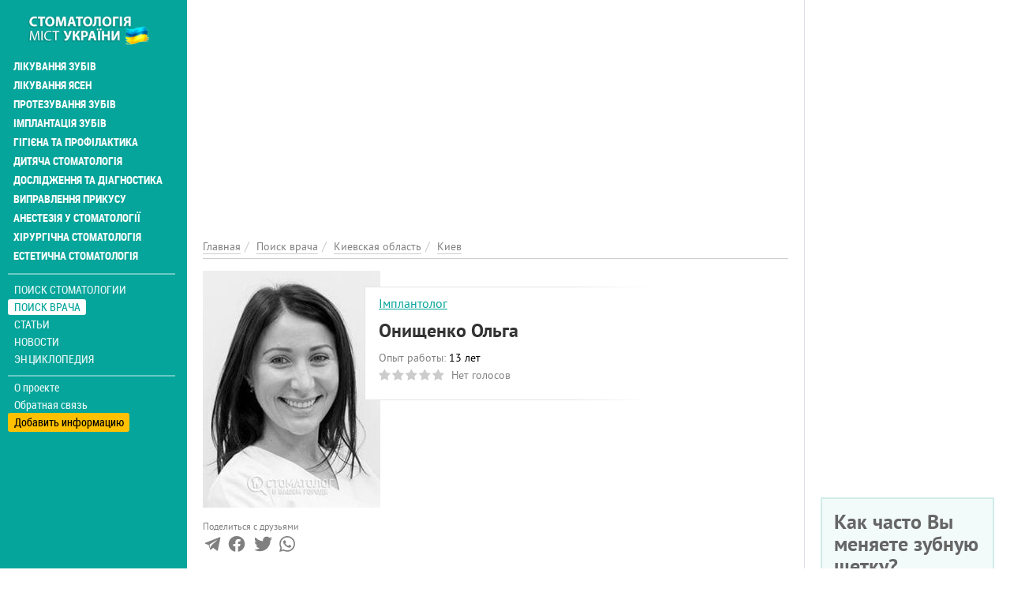

--- FILE ---
content_type: text/html; charset=utf-8
request_url: https://stomatolog.city/doc/kievskaya-oblast/kiev/onishchenko-olga
body_size: 15856
content:
<!DOCTYPE html>
<html lang="ru" dir="ltr">
<head>
  <meta charset="utf-8">
  <meta name="viewport" content="width=device-width, initial-scale=1.0">
  <meta name="google-site-verification" content="CVsGjcfeqAoDuGahitNqHMGKr4HviD5g3_2M7dLAfO4" />
  <!--[if IE]><![endif]-->
<meta http-equiv="Content-Type" content="text/html; charset=utf-8" />
<meta property="twitter:card" content="summary_large_image" />
<link rel="shortcut icon" href="https://stomatolog.city/sites/default/files/fi_2.png" type="image/png" />
<meta property="og:image" content="https://stomatolog.city/sites/default/files/styles/personlist_300x300/public/files/images/onishchenko-olga.jpg?itok=HS8iUVkJ" />
<meta name="description" content="Стоматолог-імплантолог Онищенко Ольга – повна інформація про стоматолога. Реальні відгуки відвідувачів про стоматолога Онищенко Ольга на Stomatolog City. Стоматолог..." />
<meta name="keywords" content="Онищенко Ольга в Киеве, зубний лікар, дантист, стоматолог, лікування зубів, видалення зубів, пломбування, зубний біль" />
<meta name="robots" content="follow, index" />
<meta name="rights" content="Stomatolog.City" />
<link rel="canonical" href="https://stomatolog.city/doc/kievskaya-oblast/kiev/onishchenko-olga" />
<meta http-equiv="content-language" content="Русский" />
<meta property="og:site_name" content="Stomatolog City" />
<meta property="og:type" content="profile" />
<meta property="og:url" content="https://stomatolog.city/doc/kievskaya-oblast/kiev/onishchenko-olga" />
<meta property="og:title" content="Онищенко Ольга стоматолог в Киеве: отзывы о зубном враче, стаж работы, контакты на Stomatolog City" />
<meta property="og:description" content="Anti-age стоматолог, имплантолог, специалист в области регенеративной медицины и инъекционной косметологии. Образование: В 2011 г. закончила стоматологический факультет Донецкого Национального Медицинского Университета;2011-2013 гг. – интернатура на кафедра последипломного образования НМУ им. Богомольца, специализация хирургическая стоматология.Дополнительное образование: 2011-2013 гг. – практика и получение навыков в хирургической и других направлениях стоматологии в Центре челюстно-лицевой хирургии Киевской областной больницы;2012-2019 гг." />
<meta property="og:updated_time" content="2021-04-10T22:21:53+03:00" />
<meta property="article:published_time" content="2019-11-06T17:44:30+02:00" />
<meta property="article:modified_time" content="2021-04-10T22:21:53+03:00" />
  <title>Онищенко Ольга стоматолог в Киеве: відгуки про зубного лікаря, стаж роботи, контакти на Stomatolog City</title>
  <link type="text/css" rel="stylesheet" href="/sites/default/files/advagg_css/css__-MiviOu6t9eYWf4_MWDvqVuUmgJwE_uypPGyNEIXYQ4__qkIhsIHMAAAg9kgnbVlibQYnhlWhZRokXMk4vWnyQ0c__ObGn0ECcm9tomY2FvJpOm6SA5Kvw39eVeuh5SR-bQUk.css" media="all" />
<link type="text/css" rel="stylesheet" href="/sites/default/files/advagg_css/css__E6qByeZmbufCnwrVcAb71-t9wRtDzJ7VFtjB43Bfu9g__2Sgp44oDLNvATOa6uaLLX5IgMyEgeTiFOwepyt3RcyI__ObGn0ECcm9tomY2FvJpOm6SA5Kvw39eVeuh5SR-bQUk.css" media="all" />
  <!-- HTML5 element support for IE6-8 -->
  <!--[if lt IE 9]>
    <script src="https://cdn.jsdelivr.net/html5shiv/3.7.3/html5shiv-printshiv.min.js"></script>
  <![endif]-->
  <link rel="preload" href="/sites/all/themes/portal/fonts/ptsans-webfont/ptsans-webfont.woff2" as="font" type="font/woff2" crossorigin="anonymous">
  <link rel="preload" href="/sites/all/themes/portal/fonts/ptsans-bold-webfont/ptsans-bold-webfont.woff2" as="font" type="font/woff2" crossorigin="anonymous">
  <link rel="preload" href="/sites/all/themes/portal/fonts/robotocondensed-webfont.woff2" as="font" type="font/woff2" crossorigin="anonymous">
  <link rel="preload" href="/sites/all/themes/portal/fonts/roboto-condensed-bold-webfont.woff2" as="font" type="font/woff2" crossorigin="anonymous">
  <link rel="preload" href="/sites/all/themes/portal/fonts/font-awesome-4.7.0/fonts/fontawesome-webfont.woff2?v=4.7.0" as="font" type="font/woff2" crossorigin="anonymous">
  <script async src="https://www.googletagmanager.com/gtag/js?id=G-RFZFYLWD90"></script><script>window.dataLayer = window.dataLayer || []; function gtag(){dataLayer.push(arguments);} gtag('js', new Date()); gtag('config', 'G-RFZFYLWD90'); </script>
  </head>
<body class="html not-front not-logged-in one-sidebar sidebar-first page-node page-node- page-node-85029 node-type-person i18n-ru place-type-0" >
<div class="main-wrapper"><div id="skip-link"><a href="#main-content" class="element-invisible element-focusable">Перейти к основному содержанию</a></div>
<div id="myNav" class="overlay"><a class="navbar-brand custom-nav-br" href="/" title="Главная"><img class="img-responsive" src="https://stomatolog.city/sites/default/files/logo_9.png" alt="Главная" width="200" height="50" /></a><a href="javascript:void(0)" class="closebtn" onclick="closeNav()">+</a><div class="overlay-content"><ul id="mainUl" class="over-ul" itemscope itemtype="http://schema.org/SiteNavigationElement"><li class="first expanded"><a href="/service/likuvannya-zubiv" title="Лечение зубов" itemprop="url">Лікування зубів</a></li><li class="expanded"><a href="/service/likuvannya-yasen" title="Лечение десен" itemprop="url">Лікування ясен</a></li><li class="expanded"><a href="/service/protezuvannya-zubiv" title="Протезирование зубов" itemprop="url">Протезування зубів</a></li><li class="expanded"><a href="/service/implantaciya-zubiv" title="Имплантация зубов" itemprop="url">Імплантація зубів</a></li><li class="expanded"><a href="/service/gigiiena-ta-profilaktika" title="Профилактика и гигиена" itemprop="url">Гігієна та профілактика</a></li><li class="expanded"><a href="/service/dityacha-stomatologiya" title="Детская стоматология" itemprop="url">Дитяча стоматологія</a></li><li class="expanded"><a href="/service/doslidzhennya-ta-diagnostika" title="Исследования и диагностика" itemprop="url">Дослідження та діагностика</a></li><li class="expanded"><a href="/service/vipravlennya-prikusu" title="Исправление прикуса" itemprop="url">Виправлення прикусу</a></li><li class="expanded"><a href="/service/anesteziya-u-stomatologiyi" title="Анестезия в стоматологии" itemprop="url">Анестезія у стоматології</a></li><li class="expanded"><a href="/service/hirurgichna-stomatologiya" title="Хирургическая стоматология" itemprop="url">Хірургічна стоматологія</a></li><li class="last expanded"><a href="/service/estetichna-stomatologiya" title="Эстетическая стоматология" itemprop="url">Естетична стоматологія</a></li></ul><ul class="detached" itemscope itemtype="http://schema.org/SiteNavigationElement"><li class="first leaf menu-mlid-2725"><a href="/places" itemprop="url" title="Поиск стоматологии">Поиск стоматологии</a></li><li class="leaf active-trail menu-mlid-2724"><a href="/specialists" class="active-trail active" itemprop="url" title="Поиск врача">Поиск врача</a></li><li class="leaf has-children menu-mlid-2006"><a href="/articles" itemprop="url" title="Статьи">Статьи</a></li><li class="leaf has-children menu-mlid-2960"><a href="/news" itemprop="url" title="Новости">Новости</a></li><li class="last leaf has-children menu-mlid-2954"><a href="/thesaurus" itemprop="url" title="Энциклопедия">Энциклопедия</a></li></ul><ul class="nav-footer"><li class="first leaf menu-mlid-2002"><a href="/o-proekte-stomatolog-city" title="О проекте">О проекте</a></li><li class="leaf menu-mlid-2041"><a href="/feedback" title="Обратная связь">Обратная связь</a></li><li class="last leaf menu-mlid-2416"><a href="/add-place" title="Добавить информацию">Добавить информацию</a></li></ul></div></div><div class="container-fluid"><div class="col-xs-12 openbar"><a href="/" title="Главная"><img class="img-responsive" src="https://stomatolog.city/sites/default/files/logo_9.png" alt="Главная" width="200" height="50" /></a><span onclick="openNav()">☰</span></div></div><div class="container-fluid flex-row-cont-fluid"><div class="col-xs-12 col-lg-9"><div class="banner-container current-full"><div id="block-block-58" class="block-block"><style>
@media (max-width: 360px) {
.topblock{
height: 300px;
text-align: center;
margin-bottom: 20px;
}
}
@media (max-width: 390px) {
.topblock{
height: 327px;
text-align: center;
margin-bottom: 20px
}
}
@media (max-width: 410px) {
.topblock{
height: 345px;
text-align: center;
margin-bottom: 20px
}
}
@media (max-width: 760px) {
.topblock{
height: 280px;
text-align: center;
margin-bottom: 20px
}
}
@media (min-width: 1024px) {
.topblock{
height: 300px;
text-align: center;
margin-bottom: 20px
}
}
</style><ins class="adsbygoogle topblock" style="display:block" data-ad-client="ca-pub-7273664471331744" data-ad-slot="1136077337" data-ad-format="auto" data-full-width-responsive="true"></ins>
<script>
(adsbygoogle = window.adsbygoogle || []).push({});
</script></div></div><div class="cont-bread current-full" itemscope itemtype="http://schema.org/BreadcrumbList"><ol class="breadcrumb"><li itemprop="itemListElement" itemscope itemtype="http://schema.org/ListItem"><a itemprop="item" href="/" title="Главная"><span itemprop="name">Главная</span></a><meta itemprop="position" content="1" /></li><li itemprop="itemListElement" itemscope itemtype="http://schema.org/ListItem"><a itemprop="item" href="/specialists" title="Поиск врача"><span itemprop="name">Поиск врача</span></a><meta itemprop="position" content="2" /></li><li itemprop="itemListElement" itemscope itemtype="http://schema.org/ListItem"><a itemprop="item" href="/doc/kievskaya-oblast" title="Киевская область"><span itemprop="name">Киевская область</span></a><meta itemprop="position" content="3" /></li><li itemprop="itemListElement" itemscope itemtype="http://schema.org/ListItem"><a itemprop="item" href="/doc/kievskaya-oblast/kiev" title="Киев"><span itemprop="name">Киев</span></a><meta itemprop="position" content="4" /></li></ol></div><div class="col-xs-12 left"> <article id="person-85029" itemscope itemtype="http://schema.org/Physician" about="/doc/kievskaya-oblast/kiev/onishchenko-olga" typeof="sioc:Item foaf:Document"><div class="clinics-item person-full slim-border-for-cl-item photo-visible photo-in-left clinics-item-with-desc desc-view"><div class="clinic-item-content"><meta itemprop="image" content="https://stomatolog.city/sites/default/files/styles/large/public/files/images/onishchenko-olga.jpg?itok=cJ50FqpN"><div class="clinic-item-left colored-in-black-and-white"><div itemscope itemtype="https://schema.org/ImageObject"><meta itemprop="name" content="Онищенко Ольга "><meta itemprop="image" content="https://stomatolog.city/sites/default/files/styles/watermark/public/files/images/onishchenko-olga.jpg?itok=3rB4Z_su"><meta itemprop="caption" content="Онищенко Ольга "><img typeof="foaf:Image" class="img-responsive img-fluid" itemprop="contentUrl" src="https://stomatolog.city/sites/default/files/styles/personlist_300x300/public/files/images/onishchenko-olga.jpg?itok=HS8iUVkJ" width="225" height="300" alt="Онищенко Ольга " title="Онищенко Ольга " /></div></div><div class="cl-item-text-content"><div class="non-row"><div class="non-col"><div class="position-and-experience"><meta itemprop="medicalspecialty" content="http://schema.org/Dentistry"/><div class="cl-it-info"> <a href="/doc/stomatologi-implantologi" title="Стоматологи-імплантологи">Імплантолог</a></div></div><div class="cl-it-info"><h1 class="big-head" itemprop="name">Онищенко Ольга</h1></div><div class="position-and-experience"><div class="cl-it-info"><span class="gray-text">Опыт работы:</span> <span class="green-text"><span class="date-display-interval">13 лет</span></span></div><div class="cl-it-info"><div class="clearfix fivestar-average-stars fivestar-average-text"><div class="fivestar-static-item"><div class="form-item form-type-item"><div class="fivestar-default"><div class="fivestar-widget-static fivestar-widget-static-vote fivestar-widget-static-5 clearfix"><div class="star star-1 star-odd star-first"><span class="off">0</span></div><div class="star star-2 star-even"><span class="off"></span></div><div class="star star-3 star-odd"><span class="off"></span></div><div class="star star-4 star-even"><span class="off"></span></div><div class="star star-5 star-odd star-last"><span class="off"></span></div></div></div><div class="description"><div class="fivestar-summary fivestar-summary-average-count"><span class="empty">Нет голосов</span></div></div></div></div></div></div></div></div><div class="non-col"><div class="worker-links"></div></div></div></div><div class="place-row-right"><div class="contact-icons-block"><div class="contact-icons-text">Поделиться с друзьями</div><div class="contact-icons-wrapper"><span href="https://t.me/share/url?url=https://stomatolog.city/doc/kievskaya-oblast/kiev/onishchenko-olga&text=Онищенко+Ольга+" rel="noreferrer" target="_parent" class="telegram" title="Поделиться в Telegram"><svg version="1.1" xmlns="http://www.w3.org/2000/svg" xmlns:xlink="http://www.w3.org/1999/xlink" viewBox="0 0 300 300" xml:space="preserve" width="19px" height="15px"><path d="M5.299,144.645l69.126,25.8l26.756,86.047c1.712,5.511,8.451,7.548,12.924,3.891l38.532-31.412 c4.039-3.291,9.792-3.455,14.013-0.391l69.498,50.457c4.785,3.478,11.564,0.856,12.764-4.926L299.823,29.22 c1.31-6.316-4.896-11.585-10.91-9.259L5.218,129.402C-1.783,132.102-1.722,142.014,5.299,144.645z M96.869,156.711l135.098-83.207 c2.428-1.491,4.926,1.792,2.841,3.726L123.313,180.87c-3.919,3.648-6.447,8.53-7.163,13.829l-3.798,28.146 c-0.503,3.758-5.782,4.131-6.819,0.494l-14.607-51.325C89.253,166.16,91.691,159.907,96.869,156.711z"></path></svg></span><span href="http://www.facebook.com/sharer/sharer.php?u=https://stomatolog.city/doc/kievskaya-oblast/kiev/onishchenko-olga" rel="noreferrer" rel="noreferrer" title="Поделиться в Facebook" target="_parent" class="facebook"><svg viewBox="0 0 4267 4267" version="1.1" xmlns="http://www.w3.org/2000/svg" xmlns:xlink="http://www.w3.org/1999/xlink" xml:space="preserve" xmlns:serif="http://www.serif.com/" width="19px" height="15px"><g transform="matrix(4.16667,0,0,4.16667,0,0)"><path d="M1024,512C1024,229.23 794.77,0 512,0C229.23,0 0,229.23 0,512C0,767.554 187.231,979.37 432,1017.78L432,660L302,660L302,512L432,512L432,399.2C432,270.88 508.438,200 625.39,200C681.407,200 740,210 740,210L740,336L675.438,336C611.835,336 592,375.467 592,415.957L592,512L734,512L711.3,660L592,660L592,1017.78C836.769,979.37 1024,767.554 1024,512Z" style="fill-rule:nonzero;"></path><path d="M711.3,660L734,512L592,512L592,415.957C592,375.467 611.835,336 675.438,336L740,336L740,210C740,210 681.407,200 625.39,200C508.438,200 432,270.88 432,399.2L432,512L302,512L302,660L432,660L432,1017.78C458.067,1021.87 484.784,1024 512,1024C539.216,1024 565.933,1021.87 592,1017.78L592,660L711.3,660Z" style="fill:white;fill-rule:nonzero;"></path></g></svg></span><span href="https://twitter.com/intent/tweet?text=Онищенко+Ольга+&url=https://stomatolog.city/doc/kievskaya-oblast/kiev/onishchenko-olga" rel="noreferrer" title="Поделиться ссылкой в Твиттере" target="_parent" class="twitter"> <svg width="16px" height="14px" viewBox="0 0 250 204" version="1.1" xmlns="http://www.w3.org/2000/svg" xmlns:xlink="http://www.w3.org/1999/xlink" xml:space="preserve" xmlns:serif="http://www.serif.com/" style="fill-rule:evenodd;clip-rule:evenodd;stroke-linejoin:round;stroke-miterlimit:1.41421;"><g transform="matrix(1,0,0,1,-75,-98.452)"><path d="M153.62,301.59C247.96,301.59 299.56,223.43 299.56,155.65C299.56,153.43 299.56,151.22 299.41,149.02C309.448,141.759 318.114,132.769 325,122.47C315.639,126.618 305.708,129.338 295.54,130.54C306.245,124.132 314.262,114.045 318.09,102.17C308.022,108.144 297.006,112.355 285.52,114.62C275.822,104.307 262.277,98.452 248.121,98.452C219.956,98.452 196.781,121.628 196.781,149.792C196.781,153.699 197.227,157.594 198.11,161.4C156.89,159.334 118.432,139.837 92.4,107.81C78.863,131.114 85.867,161.314 108.28,176.28C100.118,176.038 92.132,173.836 85,169.86L85,170.51C85.007,194.833 102.308,215.974 126.15,220.79C118.599,222.849 110.675,223.15 102.99,221.67C109.693,242.512 129.021,256.879 150.91,257.29C132.751,271.561 110.306,279.313 87.21,279.29C83.129,279.282 79.052,279.035 75,278.55C98.454,293.601 125.752,301.587 153.62,301.55" style="fill-rule:nonzero;"></path></g></svg></span> <span href="https://api.whatsapp.com/send?text=https://stomatolog.city/doc/kievskaya-oblast/kiev/onishchenko-olga" rel="noreferrer" title="Поделиться ссылкой в Whatsapp" target="_parent" class="whatsapp"><svg xmlns="http://www.w3.org/2000/svg" width="24" height="24" viewBox="0 0 24 24"><path d="M.057 24l1.687-6.163c-1.041-1.804-1.588-3.849-1.587-5.946.003-6.556 5.338-11.891 11.893-11.891 3.181.001 6.167 1.24 8.413 3.488 2.245 2.248 3.481 5.236 3.48 8.414-.003 6.557-5.338 11.892-11.893 11.892-1.99-.001-3.951-.5-5.688-1.448l-6.305 1.654zm6.597-3.807c1.676.995 3.276 1.591 5.392 1.592 5.448 0 9.886-4.434 9.889-9.885.002-5.462-4.415-9.89-9.881-9.892-5.452 0-9.887 4.434-9.889 9.884-.001 2.225.651 3.891 1.746 5.634l-.999 3.648 3.742-.981zm11.387-5.464c-.074-.124-.272-.198-.57-.347-.297-.149-1.758-.868-2.031-.967-.272-.099-.47-.149-.669.149-.198.297-.768.967-.941 1.165-.173.198-.347.223-.644.074-.297-.149-1.255-.462-2.39-1.475-.883-.788-1.48-1.761-1.653-2.059-.173-.297-.018-.458.13-.606.134-.133.297-.347.446-.521.151-.172.2-.296.3-.495.099-.198.05-.372-.025-.521-.075-.148-.669-1.611-.916-2.206-.242-.579-.487-.501-.669-.51l-.57-.01c-.198 0-.52.074-.792.372s-1.04 1.016-1.04 2.479 1.065 2.876 1.213 3.074c.149.198 2.095 3.2 5.076 4.487.709.306 1.263.489 1.694.626.712.226 1.36.194 1.872.118.571-.085 1.758-.719 2.006-1.413.248-.695.248-1.29.173-1.414z"/></svg> </span></div></div></div><div class="clinic-item-right clinic-item-desc"><ins class="adsbygoogle" style="display:block" data-ad-client="ca-pub-7273664471331744" data-ad-slot="6918768581" data-ad-format="auto" data-full-width-responsive="true"></ins>
<script>
(adsbygoogle = window.adsbygoogle || []).push({});
</script></div></div></div><div class="descriptions body-text" itemprop="description"><p>Anti-age стоматолог, имплантолог, специалист в области регенеративной медицины и инъекционной косметологии.</p><p>Образование:</p><ul><li>В 2011 г. закончила стоматологический факультет Донецкого Национального Медицинского Университета;</li><li>2011-2013 гг. – интернатура на кафедра последипломного образования НМУ им. Богомольца, специализация хирургическая стоматология.</li></ul><p>Дополнительное образование:</p><ul><li>2011-2013 гг. – практика и получение навыков в хирургической и других направлениях стоматологии в Центре челюстно-лицевой хирургии Киевской областной больницы;</li><li>2012-2019 гг. — образование и последующая работа с anti-age методиками омоложения и регенерации тканей лица в Институте Биотехнологий BTI (Испания);</li></ul><p>С 2019 г. –  врач-Anti-age стоматолог, имплантолог, специалист в области регенеративной медицины и инъекционной косметологии в DMC dental cliniс.</p></div><div class="clinics-bottom-block person-full"><div class="places-block"><h2 class="places-title">Онищенко Ольга <span class="gray-text">принимает по адресу:</span></h2><ul class="places-list"><li class="places-item"><div class="place-item-info" itemprop="hospitalAffiliation" itemscope itemtype="http://schema.org/Hospital"><meta itemprop="name" content="DMC на Пушкинской" /><div class="cl-it-info place-adress green-text" itemscope="" itemprop="address" itemtype="http://schema.org/PostalAddress"><a href="/kievskaya-oblast/kiev/stomatologiya-dmc" title="DMC на Пушкинской"><span itemprop="streetAddress">Евгения Чикаленко, 19 Б, Соломенский район, </span><span itemprop="AddressLocality">Киев, Киевская область</span></a></div></div></li></ul></div><div class="bottom-button"><a href="/predstavitel-organizacii?place=Онищенко Ольга &placeid=85029" class="gray-text question" title="Представитель организации" rel="nofollow">Моя анкета (бесплатно)</a><a href="/nevernaya-informaciya?person=Онищенко Ольга &placeid=85029" class="gray-text question" title="Неверная информация" rel="nofollow">Неверная информация</a><a href="/complaint?place=85029" class="complaint-btn" title="Пожаловаться" rel="nofollow">Написать жалобу </a></div></div><h2 id="faq-85029" class="main-page-heading">Частые вопросы <span class="gray-text">о враче Онищенко Ольга </span></h2><div class="faq-block panel-group"><div class="panel panel-default" itemscope="" itemtype="https://schema.org/FAQPage"><div class="question-item" itemprop="mainEntity" itemscope="" itemtype="https://schema.org/Question"><div class="panel-heading"><h3 class="panel-title"><span data-toggle="collapse" data-parent="#accordion" data-target="#adress_item" aria-expanded="false" aria-controls="adress_item"><i class="fa fa-question-circle-o" aria-hidden="true"></i><span itemprop="name">По какому адресу принимает Онищенко Ольга ?</span></span></h3></div><div id="adress_item" class="panel-collapse collapse"><div class="panel-body" itemprop="acceptedAnswer" itemscope="" itemtype="https://schema.org/Answer"><span class="answer-text" itemprop="text">Онищенко Ольга принимает по адресу<ul class="places-list"><li class="places-item"><div class="place-item-info" itemprop="hospitalAffiliation" itemscope itemtype="http://schema.org/Hospital"><meta itemprop="name" content="DMC на Пушкинской" /><div class="cl-it-info place-adress green-text" itemscope="" itemprop="address" itemtype="http://schema.org/PostalAddress"><a href="/kievskaya-oblast/kiev/stomatologiya-dmc" title="DMC на Пушкинской"><span itemprop="streetAddress">Евгения Чикаленко, 19 Б, Соломенский район, </span><span itemprop="AddressLocality">Киев, Киевская область</span></a></div></div></li></ul> </span></div></div></div><div class="question-item" itemprop="mainEntity" itemscope="" itemtype="https://schema.org/Question"><div class="panel-heading"><h3 class="panel-title"><span data-toggle="collapse" data-parent="#accordion" data-target="#worker_experience" aria-expanded="false" aria-controls="worker_experience"><i class="fa fa-question-circle-o" aria-hidden="true"></i><span itemprop="name">Какой опыт работы стоматолога Онищенко Ольга ?</span></span></h3></div><div id="worker_experience" class="panel-collapse collapse"><div class="panel-body" itemprop="acceptedAnswer" itemscope="" itemtype="https://schema.org/Answer"><span class="answer-text" itemprop="text">Опыт работы стоматолога Онищенко Ольга : <span class="date-display-interval">13 лет</span></span></div></div></div></div></div><h2 id="comments" class="main-page-heading">Отзывы <span class="gray-text">о стоматологе Онищенко Ольга</h2><div class="reviews"><div class="review-items"><div class="ajax-comment-wrapper ajax-comment-dummy-comment" style="display:none"><div class="form-item form-type-item"></div></div></div><form class="comment-form user-info-from-cookie ajax-comments-reply-form-85029-0-0 ajax-comments-form-add honeypot-timestamp-js form-block" id="ajax-comments-reply-form-85029-0-0" action="/comment/reply/85029" method="post" accept-charset="UTF-8"><h3 class="head-before-text-ar">Добавить комментарий</h3><div class="row"><div class="col-xs-12 col-sm-6"> <input placeholder="Ваше имя" type="text" id="edit-name" name="name" value="" size="30" maxlength="60" class="form-text" /> <input class="date-clear form-text" placeholder="Дата посещения" type="text" id="edit-field-comment-data-und-0-value-datepicker-popup-0" name="field_comment_data[und][0][value][date]" value="15.01.2026" size="20" maxlength="30" /></div><div class="col-xs-12 col-sm-6"> <input class="text-full form-text" placeholder="Телефон" type="text" id="edit-field-comment-phone-und-0-value" name="field_comment_phone[und][0][value]" value="" size="60" maxlength="255" /> <input placeholder="Ваш e-mail" type="text" id="edit-mail" name="mail" value="" size="30" maxlength="64" class="form-text" /></div></div><div class="row test-item"><div class="col-xs-12 col-md-6"><div class="comment-item-label">Вы бы рекомендовали эту клинику?</div><div class="comment-item-value"> <input type="radio" id="edit-field-comment-recommendation-und-yes" name="field_comment_recommendation[und]" value="yes" class="form-radio" /> <label class="option" for="edit-field-comment-recommendation-und-yes">Да </label> <input type="radio" id="edit-field-comment-recommendation-und-no" name="field_comment_recommendation[und]" value="no" class="form-radio" /> <label class="option" for="edit-field-comment-recommendation-und-no">Нет </label> <input type="radio" id="edit-field-comment-recommendation-und-yes-no" name="field_comment_recommendation[und]" value="yes_no" checked="checked" class="form-radio" /> <label class="option" for="edit-field-comment-recommendation-und-yes-no">Не определился(-ась) </label></div></div><div class="col-xs-12 col-md-6"><div class="comment-item-value"><div class="field-type-fivestar field-name-field-globalrating field-widget-stars form-wrapper" id="edit-field-globalrating"><div class="clearfix fivestar-user-stars fivestar-form-item fivestar-default"><div class="form-item form-type-fivestar form-item-field-globalrating-und-0-rating"> <label for="edit-field-globalrating-und-0-rating">Ваша оценка <span class="form-required" title="Это поле обязательно для заполнения.">*</span></label><div class="form-item form-type-select form-item-field-globalrating-und-0-rating"> <select id="edit-field-globalrating-und-0-rating--2" name="field_globalrating[und][0][rating]" class="form-select required"><option value="-">Выберите оценку</option><option value="20">Give Онищенко Ольга 1/5</option><option value="40">Give Онищенко Ольга 2/5</option><option value="60">Give Онищенко Ольга 3/5</option><option value="80">Give Онищенко Ольга 4/5</option><option value="100">Give Онищенко Ольга 5/5</option></select></div></div></div></div></div></div></div><h3 class="head-before-text-ar">Пожалуйста, напишите ваш отзыв</h3><div class="field-type-text-long field-name-comment-body field-widget-text-textarea form-wrapper" id="edit-comment-body"><div id="comment-body-add-more-wrapper"><div class="text-format-wrapper"><div class="form-item form-type-textarea form-item-comment-body-und-0-value"><div class="form-textarea-wrapper resizable"><textarea class="text-full wysiwyg form-textarea required" id="edit-comment-body-und-0-value" name="comment_body[und][0][value]" cols="60" rows="5"></textarea></div></div></div></div></div><div class="row"><div class="col-xs-12"><input type="submit" id="edit-ajax-comments-reply-form-85029-0-0" name="op" value="Отправить" class="form-submit" /></div></div><input type="hidden" name="form_build_id" value="form-qh4AsMAEXkE19CDgj7yvRsOWjnVxtq1IAN2EjilyENk" /><input type="hidden" name="form_id" value="comment_node_person_form" /><input type="hidden" name="honeypot_time" value="no_js_available" /><div class="url-textfield"><div class="form-item form-type-textfield form-item-url"> <label for="edit-url">2+7= </label> <input autocomplete="off" type="text" id="edit-url" name="url" value="" size="20" maxlength="128" class="form-text" /></div></div></form></div></article><div id="block-block-51" class="block-block"><br><ins class="adsbygoogle" style="display:block; text-align:center;" data-ad-layout="in-article" data-ad-format="fluid" data-ad-client="ca-pub-7273664471331744" data-ad-slot="9069689478"></ins>
<script>
(adsbygoogle = window.adsbygoogle || []).push({});
</script></div><div id="block-views-term-person-block-5" class="block-views"><p class="section">Еще врачи-стоматологи</p><div id="block-views-term_person-block_5-ajax-content" class="ajaxblocks-wrapper-8"></div></div></div></div><div class="col-xs-12 col-lg-3 banner-full text-left"><div id="block-block-55" class="block-block right-column-block"><ins class="adsbygoogle" style="display:block" data-ad-client="ca-pub-7273664471331744" data-ad-slot="2129331473" data-ad-format="auto" data-full-width-responsive="true"></ins>
<script>
(adsbygoogle = window.adsbygoogle || []).push({});
</script></div><div id="block-views-polls-block-2" class="block-views right-column-block"><div id="block-views-polls-block_2-ajax-content" class="ajaxblocks-wrapper-8"><script type="text/javascript"></script><noscript><div class="poll-single right-block"><div class="view-content"><div class="poll-single-item"> <span class="poll-title">Используете ли вы ополаскиватель для рта и как часто?</span><div class="poll-teaser" about="/poll/95415" typeof="sioc:Post sioct:Poll"><form class="ajax-poll ajax-vote" action="/doc/kievskaya-oblast/kiev/onishchenko-olga" method="post" id="poll-view-voting" accept-charset="UTF-8"><div class="poll"><div class="vote-form"><div class="choices"><div class="form-item form-type-radios form-item-choice"> <label class="element-invisible" for="edit-choice">Варианты </label><div id="edit-choice" class="form-radios"><div class="form-item form-type-radio form-item-choice"> <input type="radio" id="edit-choice-45" name="choice" value="45" class="form-radio" /> <label class="option" for="edit-choice-45">Да, ежедневно </label></div><div class="form-item form-type-radio form-item-choice"> <input type="radio" id="edit-choice-46" name="choice" value="46" class="form-radio" /> <label class="option" for="edit-choice-46">Да, несколько раз в неделю </label></div><div class="form-item form-type-radio form-item-choice"> <input type="radio" id="edit-choice-47" name="choice" value="47" class="form-radio" /> <label class="option" for="edit-choice-47">Да, но редко </label></div><div class="form-item form-type-radio form-item-choice"> <input type="radio" id="edit-choice-48" name="choice" value="48" class="form-radio" /> <label class="option" for="edit-choice-48">Нет, не использую </label></div><div class="form-item form-type-radio form-item-choice"> <input type="radio" id="edit-choice-49" name="choice" value="49" class="form-radio" /> <label class="option" for="edit-choice-49">Использую только после еды </label></div><div class="form-item form-type-radio form-item-choice"> <input type="radio" id="edit-choice-50" name="choice" value="50" class="form-radio" /> <label class="option" for="edit-choice-50">Использую только перед сном </label></div><div class="form-item form-type-radio form-item-choice"> <input type="radio" id="edit-choice-51" name="choice" value="51" class="form-radio" /> <label class="option" for="edit-choice-51">Никогда не использовал(а) ополаскиватель для рта </label></div></div></div></div> <input type="submit" id="edit-vote" name="op" value="Голосовать" class="form-submit" /><div class="results-link"><a href="/poll/95415" class="btn btn-default" title="Просмотр результатов текущего опроса." rel="nofollow">Результаты</a></div></div> <input type="hidden" name="form_build_id" value="form-XrQrfSGfGyUXHoIZnqpmm1d5lGXZozZ1QWyBnKuMMp0" /><input type="hidden" name="form_id" value="poll_view_voting" /><input type="hidden" name="ajax_url" value="/poll/ajax/vote/95415/0/0" /><input type="hidden" name="ajax_text" value="Voting..." /></div></form></div><div class="all-polls-link"><a href="/polls" title="Архив опросов">Архив опросов</a></div></div></div></div></noscript></div></div><div id="block-views-news-right-blocks-block-3" class="block-views news-with-more right-column-block"><p class="section">Популярные новости</p><div class="side-news"><div class="view-news-right-blocks four-announce"><div class="announce-item first-anounce"> <a href="/news/lechenie-zubov/ftor-u-profilaktici-kariiesu-chomu-navkolo-nogo-tochatsya-diskusiyi-ta-yak" title=""><img typeof="foaf:Image" class="img-responsive img-fluid" src="https://stomatolog.city/sites/default/files/styles/portfoliolist-460x300/public/images/news/ftor-u-profilaktici-kariiesu-chomu-navkolo-nogo-tochatsya-diskusiyi-ta-yak.jpg?itok=2ec0bg0J" width="460" height="300" alt="Фтор у профілактиці карієсу: чому навколо нього точаться дискусії та як приймати зважені рішення" title="Фтор у профілактиці карієсу: чому навколо нього точаться дискусії та як приймати зважені рішення" /></a><p class="date-time">15.01.2026 / <span class="category">Лечение зубов</span></p> <a href="/news/lechenie-zubov/ftor-u-profilaktici-kariiesu-chomu-navkolo-nogo-tochatsya-diskusiyi-ta-yak" title="Фтор у профілактиці карієсу: чому навколо нього точаться дискусії та як приймати зважені рішення">Фтор у профілактиці карієсу: чому навколо нього точаться дискусії та як приймати зважені рішення</a></div><div class="announce-item"><p class="date-time">11.01.2026 / <span class="category">Лечение десен</span></p> <a href="/news/lechenie-desen/veyping-i-yasna-u-2025-shcho-pokazuyut-ostanni-dani" title="Вейпінг і ясна у 2025: що показують останні дані">Вейпінг і ясна у 2025: що показують останні дані</a></div><div class="announce-item"><p class="date-time">11.09.2024 / <span class="category">Стоматология в Мире</span></p> <a href="/news/novosti-stomatologii/sravnenie-stoimosti-stomatologicheskih-uslug-v-ukraine-i-stranah-g7" title="Сравнение стоимости стоматологических услуг в Украине и странах G7">Сравнение стоимости стоматологических услуг в Украине и странах G7</a></div><div class="announce-item"><p class="date-time">22.12.2025 / <span class="category">Эстетическая стоматология</span></p> <a href="/news/esteticheskaya-stomatologiya/garyachiy-napiy-pislya-moroziva-chomu-stomatologi-ne-radyat" title="Гарячий напій після морозива: чому стоматологи не радять поєднувати «холодне + гаряче» і як захистити зуби">Гарячий напій після морозива: чому стоматологи не радять поєднувати «холодне + гаряче» і як захистити зуби</a></div><div class="announce-item"><p class="date-time">05.11.2025 / <span class="category">Лечение зубов</span></p> <a href="/news/lechenie-zubov/gel-dlya-vidnovlennya-emali-shcho-vidomo-na-sogodni-ta-yak-ce-mozhe-zminiti" title="Гель для відновлення емалі: що відомо на сьогодні та як це може змінити стоматологію в Україні">Гель для відновлення емалі: що відомо на сьогодні та як це може змінити стоматологію в Україні</a></div><div class="announce-item"><p class="date-time">17.10.2025 / <span class="category">Эстетическая стоматология</span></p> <a href="/news/esteticheskaya-stomatologiya/tatuirovki-na-zubah-chto-bezopasno-chto-opasno-dlya-zhivyh-zubov" title="Татуировки на зубах: что безопасно, а что опасно для «живых» зубов — экспертный разбор от украинского стоматолога">Татуировки на зубах: что безопасно, а что опасно для «живых» зубов — экспертный разбор от украинского стоматолога</a></div><div class="news-more text-right"><a class="more-link" href="/news">Все новости</a></div></div></div></div><div id="block-views-articles-right-blocks-block" class="block-views right-column-block"><div class="side-news"><div class="view-articles-right-blocks four-announce"><div class="announce-item"><p class="date-time"><span class="category">Дитяча стоматологія</span></p> <a href="/articles/dityacha-stomatologiya/flyus-na-molochnomu-zubi-u-ditini-7-8-rokiv-koli-likuvati-kanali" title="«Флюс» на молочному зубі у дитини 7–8 років: коли лікувати канали, а коли безпечніше видалити">«Флюс» на молочному зубі у дитини 7–8 років: коли лікувати канали, а коли безпечніше видалити</a></div><div class="announce-item"><p class="date-time"><span class="category">Рекомендації стоматолога</span></p> <a href="/articles/rekomendaciyi-stomatologa/chutlivist-zubiv-uzimku-chomu-zrostaie-yak-likuvati-i-shcho" title="Чутливість зубів узимку: чому зростає, як лікувати і що робити вдома">Чутливість зубів узимку: чому зростає, як лікувати і що робити вдома</a></div><div class="announce-item"><p class="date-time"><span class="category">Лікування ясен</span></p> <a href="/articles/likuvannya-yasen/parodontit-i-sposib-zhittya-yak-son-stres-bruksizm-cukor-i-kurinnya-realno" title="Пародонтит і спосіб життя: як сон, стрес, бруксизм, цукор і куріння реально змінюють прогноз лікування">Пародонтит і спосіб життя: як сон, стрес, бруксизм, цукор і куріння реально змінюють прогноз лікування</a></div><div class="announce-item"><p class="date-time"><span class="category">Лікування зубів</span></p> <a href="/articles/lechenie-zubov/amalgama-pochemu-klassicheskaya-serebryanaya-plomba-ustupaet-sovremennym" title="Амальгама: почему «классическая» серебряная пломба уступает современным материалам">Амальгама: почему «классическая» серебряная пломба уступает современным материалам</a></div><div class="announce-item"><p class="date-time"><span class="category">Лікування зубів</span></p> <a href="/articles/lechenie-zubov/lechenie-kisty-zuba-kogda-spasaet-perelechivanie-kanalov-kogda-nuzhna" title="Лечение кисты зуба: когда спасает перелечивание каналов, а когда нужна операция">Лечение кисты зуба: когда спасает перелечивание каналов, а когда нужна операция</a></div><div class="announce-item"><p class="date-time"><span class="category">Лікування ясен</span></p> <a href="/articles/lechenie-desen/parodontit-i-obraz-zhizni-kak-son-stress-bruksizm-sahar-i-kurenie-realno" title="Пародонтит и образ жизни: как сон, стресс, бруксизм, сахар и курение реально меняют прогноз лечения">Пародонтит и образ жизни: как сон, стресс, бруксизм, сахар и курение реально меняют прогноз лечения</a></div><div class="announce-item"><p class="date-time"><span class="category">Виправлення прикусу</span></p> <a href="/articles/ispravlenie-prikusa/prozrachnye-kappy-20-house-proizvodstvo-i-pryamoy-3d-pechatnyy-cikl" title="Прозрачные каппы 2.0: in-house-производство и прямой 3D-печатный цикл — быстрее старт, меньше ожидания">Прозрачные каппы 2.0: in-house-производство и прямой 3D-печатный цикл — быстрее старт, меньше ожидания</a></div></div></div></div></div></div><footer class="container-fluid"><div class="col-xs-12"><div class="row footer-content-wrapper"><div id="block-menu-block-10" class="block-menu-block col-xs-12 col-md-4"><p class="section">Рейтинги</p><ul class="foot-ul"><li class="first leaf menu-mlid-2303"><a href="/rating" title="Рейтинг стоматологій">Рейтинг стоматологій</a></li><li class="leaf menu-mlid-2304"><a href="/specialists-rating" title="Рейтинг стоматологів">Рейтинг стоматологів</a></li><li class="last leaf menu-mlid-2305"><a href="/insurance-rating" title="Рейтинг страхових компаній">Рейтинг страхових компаній</a></li></ul></div><div id="block-menu-block-11" class="block-menu-block col-xs-12 col-md-4"><p class="section">Рекламодателям</p><ul class="foot-ul"><li class="first leaf has-children active-trail menu-mlid-2990"><a href="/specialists-type" title="Спеціалізації" class="active-trail">Спеціалізації</a></li><li class="leaf menu-mlid-2850"><a href="https://stomatolog.city/add-place" title="Додати інформацію">Додати інформацію</a></li><li class="leaf menu-mlid-2307"><a href="/feedback" title="Зворотній зв&#039;язок">Зворотній зв&#039;язок</a></li><li class="last leaf menu-mlid-2288"><a href="/o-proekte-stomatolog-city" title="Про проект">Про проект</a></li></ul></div><div id="block-copyright-block-copyright-block" class="block-copyright-block col-xs-12"><p class="grey-lg">Наш сайт є загальнодоступним інформаційним ресурсом і вся інформація, розміщена на ньому, взята з відкритих джерел – офіційний сайт організації, пошукова система google, офіційна сторінка в соціальних мережах (facebook, instagram). Адміністрація сайту не завжди поділяє думку авторів статей та не несе відповідальності за зміст інформації, що розміщується відвідувачами ресурсу.<br>Усі права захищені. Stomatolog City, 2020-2026</p></div></div></div> </footer><div class="scroll-to-top-full-height"><div class="scroll-to-top"></div></div><div class="mobile-menu-btn-in-bottom"><div></div><div></div><div></div></div><!--[if lte IE 9]>
<script type="text/javascript" src="/sites/default/files/advagg_js/js__2nu-f_-MK33dRIQaWIdLP84wUiGzIZwBgGaMto4f2kY__2pkqXjBO9pMF06nUvX11DkMECNCM7M-5Qm_bWm0bC9k__ObGn0ECcm9tomY2FvJpOm6SA5Kvw39eVeuh5SR-bQUk.js#ie9-" onload="if(jQuery.isFunction(jQuery.holdReady)){jQuery.holdReady(true);}"></script>
<![endif]--><!--[if gt IE 9]>
<script type="text/javascript" src="/sites/default/files/advagg_js/js__2nu-f_-MK33dRIQaWIdLP84wUiGzIZwBgGaMto4f2kY__2pkqXjBO9pMF06nUvX11DkMECNCM7M-5Qm_bWm0bC9k__ObGn0ECcm9tomY2FvJpOm6SA5Kvw39eVeuh5SR-bQUk.js#ie10+" defer="defer" onload="if(jQuery.isFunction(jQuery.holdReady)){jQuery.holdReady(true);}"></script>
<![endif]--><!--[if !IE]><!-->
<script type="text/javascript" src="/sites/default/files/advagg_js/js__2nu-f_-MK33dRIQaWIdLP84wUiGzIZwBgGaMto4f2kY__2pkqXjBO9pMF06nUvX11DkMECNCM7M-5Qm_bWm0bC9k__ObGn0ECcm9tomY2FvJpOm6SA5Kvw39eVeuh5SR-bQUk.js" defer="defer" onload="if(jQuery.isFunction(jQuery.holdReady)){jQuery.holdReady(true);}"></script>
<!--<![endif]-->
<script type="text/javascript" src="/sites/default/files/advagg_js/js__w5EkyP4LBYJtgBQsTFmdyYrPwn4syu1rztZrH7FTHXk__i7RM91R5IF_IET5uY7xTey84UZMp7EP8cvdE1UrKXVE__ObGn0ECcm9tomY2FvJpOm6SA5Kvw39eVeuh5SR-bQUk.js" defer="defer" onload="function advagg_mod_1(){advagg_mod_1.count=++advagg_mod_1.count||1;try{if(advagg_mod_1.count<=40){init_drupal_core_settings();advagg_mod_1.count=100}}catch(e){if(advagg_mod_1.count>=40){throw e}else window.setTimeout(advagg_mod_1,1)}}
function advagg_mod_1_check(){if(window.init_drupal_core_settings&&window.jQuery&&window.Drupal){advagg_mod_1()}else window.setTimeout(advagg_mod_1_check,1)};advagg_mod_1_check();"></script>
<script type="text/javascript" src="/sites/default/files/advagg_js/js__vkgddGkJVHndxOZbdlDtGFeIcd8fAKUoRvVBvJvXZE8__HgNGhxgYA6gTAWduSHKby-RII7NRxNN44lx2HyypGvM__ObGn0ECcm9tomY2FvJpOm6SA5Kvw39eVeuh5SR-bQUk.js" defer="defer"></script>
<script type="text/javascript" src="/sites/default/files/advagg_js/js__6w-EQKN9Og9-qOsJYHb7QUK_jHBTniTrUyfWvGdgXlY__fgQX-oyuz5-RMTJC_01aG2_sEpKpimDKJb8b6xq-RI0__ObGn0ECcm9tomY2FvJpOm6SA5Kvw39eVeuh5SR-bQUk.js" defer="defer"></script>
<script type="text/javascript" src="/sites/default/files/advagg_js/js__ynBageDu09rjwIUi_te42ZrNk6yS60JwCZ0wXdqYSTQ__LclqNVpI-VAeevFyHqBp5weYrWsMJY__ACvC-rYD9Fg__ObGn0ECcm9tomY2FvJpOm6SA5Kvw39eVeuh5SR-bQUk.js" defer="defer"></script>
<script type="text/javascript">
<!--//--><![CDATA[//><!--
function init_drupal_core_settings() {jQuery.extend(Drupal.settings,{"basePath":"\/","pathPrefix":"","ajaxPageState":{"theme":"portal","theme_token":"gPhTLagNk3Sk5O4Hw5M9XZPSOyLXNtu9nBjyjyniDk0","jquery_version":"1.10","css":{"modules\/system\/system.base.css":1,"modules\/system\/system.messages.css":1,"misc\/ui\/jquery.ui.core.css":1,"misc\/ui\/jquery.ui.theme.css":1,"misc\/ui\/jquery.ui.datepicker.css":1,"sites\/all\/modules\/date\/date_popup\/themes\/jquery.timeentry.css":1,"sites\/all\/modules\/date\/date_api\/date.css":1,"sites\/all\/modules\/date\/date_popup\/themes\/datepicker.1.7.css":1,"modules\/field\/theme\/field.css":1,"sites\/all\/modules\/geofield_gmap\/geofield_gmap.css":1,"sites\/all\/modules\/office_hours\/office_hours.css":1,"sites\/all\/modules\/youtube\/css\/youtube.css":1,"sites\/all\/modules\/views\/css\/views.css":1,"sites\/all\/modules\/colorbox\/styles\/default\/colorbox_style.css":1,"sites\/all\/modules\/ctools\/css\/ctools.css":1,"sites\/all\/modules\/ctools\/css\/modal.css":1,"sites\/all\/modules\/modal_forms\/css\/modal_forms_popup.css":1,"sites\/all\/modules\/rate\/rate.css":1,"sites\/all\/modules\/comment_goodness\/css\/disabled_actions.css":1,"public:\/\/honeypot\/honeypot.css":1,"sites\/all\/modules\/fivestar\/css\/fivestar.css":1,"sites\/all\/modules\/ajaxblocks\/ajaxblocks.css":1,"sites\/all\/themes\/portal\/fonts\/font-awesome-4.7.0\/css\/font-awesome.min.css":1,"sites\/all\/themes\/portal\/style\/owl.carousel.min.css":1,"sites\/all\/themes\/portal\/style\/owl.theme.default.min.css":1,"sites\/all\/themes\/portal\/style\/bootstrap-grid.min.css":1,"sites\/all\/themes\/portal\/style\/main.css":1,"sites\/all\/themes\/portal\/style\/template.css":1},"js":{"sites\/all\/modules\/jquery_update\/replace\/jquery\/1.10\/jquery.min.js":1,"misc\/jquery.once.js":1,"misc\/drupal.js":1,"sites\/all\/modules\/jquery_dollar\/jquery_dollar.js":1,"sites\/all\/modules\/jquery_update\/replace\/ui\/ui\/minified\/jquery.ui.core.min.js":1,"sites\/all\/modules\/jquery_update\/replace\/ui\/external\/jquery.cookie.js":1,"sites\/all\/modules\/jquery_update\/replace\/misc\/jquery.form.min.js":1,"sites\/all\/modules\/jquery_update\/replace\/ui\/ui\/minified\/jquery.ui.datepicker.min.js":1,"modules\/locale\/locale.datepicker.js":1,"sites\/all\/modules\/date\/date_popup\/jquery.timeentry.pack.js":1,"misc\/states.js":1,"misc\/ajax.js":1,"sites\/all\/modules\/jquery_update\/js\/jquery_update.js":1,"sites\/all\/modules\/honeypot\/js\/honeypot.js":1,"sites\/all\/modules\/boost_captcha\/boost_captcha.js":1,"sites\/all\/modules\/geofield_gmap\/geofield_gmap.js":1,"public:\/\/languages\/ru_W5_qsTIDBTRiJduhttbriki43nT_nqqlCHkZ04ftV-M.js":1,"sites\/all\/libraries\/colorbox\/jquery.colorbox-min.js":1,"sites\/all\/modules\/colorbox\/js\/colorbox.js":1,"sites\/all\/modules\/colorbox\/styles\/default\/colorbox_style.js":1,"sites\/all\/modules\/colorbox\/js\/colorbox_load.js":1,"misc\/progress.js":1,"sites\/all\/modules\/ctools\/js\/modal.js":1,"sites\/all\/modules\/modal_forms\/js\/modal_forms_popup.js":1,"sites\/all\/modules\/comment_goodness\/comment_goodness.js":1,"sites\/all\/modules\/date\/date_popup\/date_popup.js":1,"sites\/all\/modules\/ajax_poll\/ajax_poll.js":1,"sites\/all\/modules\/views\/js\/base.js":1,"sites\/all\/modules\/better_exposed_filters\/better_exposed_filters.js":1,"sites\/all\/modules\/ctools\/js\/auto-submit.js":1,"misc\/textarea.js":1,"sites\/all\/modules\/ajax_comments\/ajax_comments.js":1,"sites\/all\/modules\/ajaxblocks\/ajaxblocks.js":1,"sites\/all\/modules\/views\/js\/ajax_view.js":1,"modules\/filter\/filter.js":1,"sites\/all\/modules\/fivestar\/js\/fivestar.js":1,"sites\/all\/modules\/views_load_more\/views_load_more.js":1,"sites\/all\/themes\/portal\/js\/throbber.js":1,"sites\/all\/themes\/portal\/js\/flexmenu.min.js":1,"sites\/all\/themes\/portal\/js\/owl.carousel.min.js":1,"sites\/all\/themes\/portal\/js\/script.js":1}},"colorbox":{"opacity":"0.85","current":"{current} \u0438\u0437 {total}","previous":"\u00ab \u041f\u0440\u0435\u0434\u044b\u0434\u0443\u0449\u0438\u0439","next":"\u0421\u043b\u0435\u0434\u0443\u044e\u0449\u0438\u0439 \u00bb","close":"\u0417\u0430\u043a\u0440\u044b\u0442\u044c","maxWidth":"98%","maxHeight":"98%","fixed":true,"mobiledetect":false,"mobiledevicewidth":"480px"},"CToolsModal":{"loadingText":"\u0417\u0430\u0433\u0440\u0443\u0437\u043a\u0430...","closeText":"\u0417\u0430\u043a\u0440\u044b\u0442\u044c \u043e\u043a\u043d\u043e","closeImage":"\u003Cimg typeof=\u0022foaf:Image\u0022 class=\u0022img-responsive img-fluid\u0022 src=\u0022https:\/\/stomatolog.city\/sites\/all\/modules\/ctools\/images\/icon-close-window.png\u0022 alt=\u0022\u0417\u0430\u043a\u0440\u044b\u0442\u044c \u043e\u043a\u043d\u043e\u0022 title=\u0022\u0417\u0430\u043a\u0440\u044b\u0442\u044c \u043e\u043a\u043d\u043e\u0022 \/\u003E","throbber":"\u003Cimg typeof=\u0022foaf:Image\u0022 class=\u0022img-responsive img-fluid\u0022 src=\u0022https:\/\/stomatolog.city\/sites\/all\/modules\/ctools\/images\/throbber.gif\u0022 alt=\u0022\u0417\u0430\u0433\u0440\u0443\u0437\u043a\u0430\u0022 title=\u0022\u0417\u0430\u0433\u0440\u0443\u0437\u043a\u0430...\u0022 \/\u003E"},"modal-popup-small":{"modalSize":{"type":"fixed","width":350,"height":420},"modalOptions":{"opacity":0.85,"background-color":"#05a59b"},"animation":"fadeIn","modalTheme":"ModalFormsPopup","throbber":"\u003Cimg typeof=\u0022foaf:Image\u0022 class=\u0022img-responsive img-fluid\u0022 src=\u0022https:\/\/stomatolog.city\/sites\/all\/modules\/modal_forms\/images\/loading_animation.gif\u0022 alt=\u0022\u0417\u0430\u0433\u0440\u0443\u0437\u043a\u0430...\u0022 title=\u0022\u0417\u0430\u0433\u0440\u0443\u0437\u043a\u0430\u0022 \/\u003E","closeText":"\u0417\u0430\u043a\u0440\u044b\u0442\u044c"},"modal-popup-medium":{"modalSize":{"type":"scale","width":0.8,"height":0.5},"modalOptions":{"opacity":0.85,"background-color":"#05a59b"},"animation":"fadeIn","modalTheme":"ModalFormsPopup","throbber":"\u003Cimg typeof=\u0022foaf:Image\u0022 class=\u0022img-responsive img-fluid\u0022 src=\u0022https:\/\/stomatolog.city\/sites\/all\/modules\/modal_forms\/images\/loading_animation.gif\u0022 alt=\u0022\u0417\u0430\u0433\u0440\u0443\u0437\u043a\u0430...\u0022 title=\u0022\u0417\u0430\u0433\u0440\u0443\u0437\u043a\u0430\u0022 \/\u003E","closeText":"\u0417\u0430\u043a\u0440\u044b\u0442\u044c"},"modal-popup-large":{"modalSize":{"type":"fixed","width":0.8,"height":0.8},"modalOptions":{"opacity":0.85,"background-color":"#05a59b"},"animation":"fadeIn","modalTheme":"ModalFormsPopup","throbber":"\u003Cimg typeof=\u0022foaf:Image\u0022 class=\u0022img-responsive img-fluid\u0022 src=\u0022https:\/\/stomatolog.city\/sites\/all\/modules\/modal_forms\/images\/loading_animation.gif\u0022 alt=\u0022\u0417\u0430\u0433\u0440\u0443\u0437\u043a\u0430...\u0022 title=\u0022\u0417\u0430\u0433\u0440\u0443\u0437\u043a\u0430\u0022 \/\u003E","closeText":"\u0417\u0430\u043a\u0440\u044b\u0442\u044c"},"jquery":{"ui":{"datepicker":{"isRTL":false,"firstDay":"1"}}},"datePopup":{"edit-field-comment-data-und-0-value-datepicker-popup-0":{"func":"datepicker","settings":{"changeMonth":true,"changeYear":true,"autoPopUp":"focus","closeAtTop":false,"speed":"immediate","firstDay":1,"dateFormat":"dd.mm.yy","yearRange":"-3:+0","fromTo":false,"syncEndDate":false,"defaultDate":"0y"}}},"better_exposed_filters":{"views":{"offers":{"displays":{"block_2":{"filters":[]}}},"polls":{"displays":{"block_2":{"filters":[]}}},"news_right_blocks":{"displays":{"attachment_1":{"filters":[]},"block_3":{"filters":[]}}},"articles_right_blocks":{"displays":{"block_2":{"filters":[]},"block":{"filters":[]}}},"reclamablocks":{"displays":{"block":{"filters":[]}}},"paragraphs_navigation":{"displays":{"block_1":{"filters":[]}}},"new_by_theme":{"displays":{"block":{"filters":[]}}},"term_person":{"displays":{"attachment_1":{"filters":[]},"block_5":{"filters":[]},"attachment_2":{"filters":[]}}},"term_place":{"displays":{"block_7":{"filters":[]}}},"webform_results":{"displays":{"block_1":{"filters":[]}}}},"datepicker":false,"slider":false,"settings":[],"autosubmit":false},"urlIsAjaxTrusted":{"\/doc\/kievskaya-oblast\/kiev\/onishchenko-olga":true,"\/views\/ajax":true,"\/portfolio\/85029":true,"\/system\/ajax":true,"\/comment\/reply\/85029":true},"views":{"ajax_path":"\/views\/ajax","ajaxViews":{"views_dom_id:5625d69cedf8e38db909cf1695dbdcda":{"view_name":"term_person","view_display_id":"block_5","view_args":"85029","view_path":"node\/85029","view_base_path":"specialists","view_dom_id":"5625d69cedf8e38db909cf1695dbdcda","pager_element":0},"views_dom_id:5600a700a279af2d330e5e6cf8409bc9":{"view_name":"term_place","view_display_id":"block_7","view_args":"85029","view_path":"node\/85029","view_base_path":"taxonomy\/term\/%","view_dom_id":"5600a700a279af2d330e5e6cf8409bc9","pager_element":0},"views_dom_id:1808358c7f4773952ce674a999a8f028":{"view_name":"term_person","view_display_id":"block_5","view_args":"85029","view_path":"node\/85029","view_base_path":"specialists","view_dom_id":"1808358c7f4773952ce674a999a8f028","pager_element":0}}},"wysiwyg":{"triggers":{"edit-comment-body-und-0-value":{"field":"edit-comment-body-und-0-value","resizable":1,"activeFormat":"plain_text"}}},"ajax":{"edit-ajax-comments-reply-form-85029-0-0":{"callback":"ajax_comments_submit_js","wrapper":"ajax-comments-reply-form-85029-0-0","method":"replaceWith","effect":"fade","event":"mousedown","keypress":true,"prevent":"click","url":"\/system\/ajax","submit":{"_triggering_element_name":"op","_triggering_element_value":"\u0421\u043e\u0445\u0440\u0430\u043d\u0438\u0442\u044c"}}},"states":{"#edit-ajax-comments-reply-form-85029-0-0":{"disabled":{"textarea[name=\u0022comment_body[ru][0][value]\u0022]":{"empty":true}}}},"honeypot":{"jsToken":"js_token:638966315|OLxC-SErZb8LJU4G5q-mf91oZFwRhqrN2RLYveaWr5w"},"ajaxblocks":"blocks=views-term_person-block_5\/views-polls-block_2\u0026path=node%2F85029\u0026"});
if(jQuery.isFunction(jQuery.holdReady)){jQuery.holdReady(false);}} if(window.jQuery && window.Drupal){init_drupal_core_settings();}
//--><!]]>
</script>
</div>
<script type="text/javascript">
function downloadJSAtOnload() {
  var element = document.createElement("script");
  element.src = "https://pagead2.googlesyndication.com/pagead/js/adsbygoogle.js";
  element.defer = true;
  document.body.appendChild(element);
}
if (window.addEventListener) window.addEventListener("load", downloadJSAtOnload);
else if (window.attachEvent) window.attachEvent("onload", downloadJSAtOnload);
else window.onload = downloadJSAtOnload;
</script>
</body>
</html>

<!-- Page cached by Boost @ 2026-01-15 19:02:35, expires @ 2027-01-14 19:02:35, lifetime 12 месяцев 4 дня -->

--- FILE ---
content_type: text/html; charset=utf-8
request_url: https://www.google.com/recaptcha/api2/aframe
body_size: 267
content:
<!DOCTYPE HTML><html><head><meta http-equiv="content-type" content="text/html; charset=UTF-8"></head><body><script nonce="H7LwdkmEUeKcAGG5ebnE2A">/** Anti-fraud and anti-abuse applications only. See google.com/recaptcha */ try{var clients={'sodar':'https://pagead2.googlesyndication.com/pagead/sodar?'};window.addEventListener("message",function(a){try{if(a.source===window.parent){var b=JSON.parse(a.data);var c=clients[b['id']];if(c){var d=document.createElement('img');d.src=c+b['params']+'&rc='+(localStorage.getItem("rc::a")?sessionStorage.getItem("rc::b"):"");window.document.body.appendChild(d);sessionStorage.setItem("rc::e",parseInt(sessionStorage.getItem("rc::e")||0)+1);localStorage.setItem("rc::h",'1769247345405');}}}catch(b){}});window.parent.postMessage("_grecaptcha_ready", "*");}catch(b){}</script></body></html>